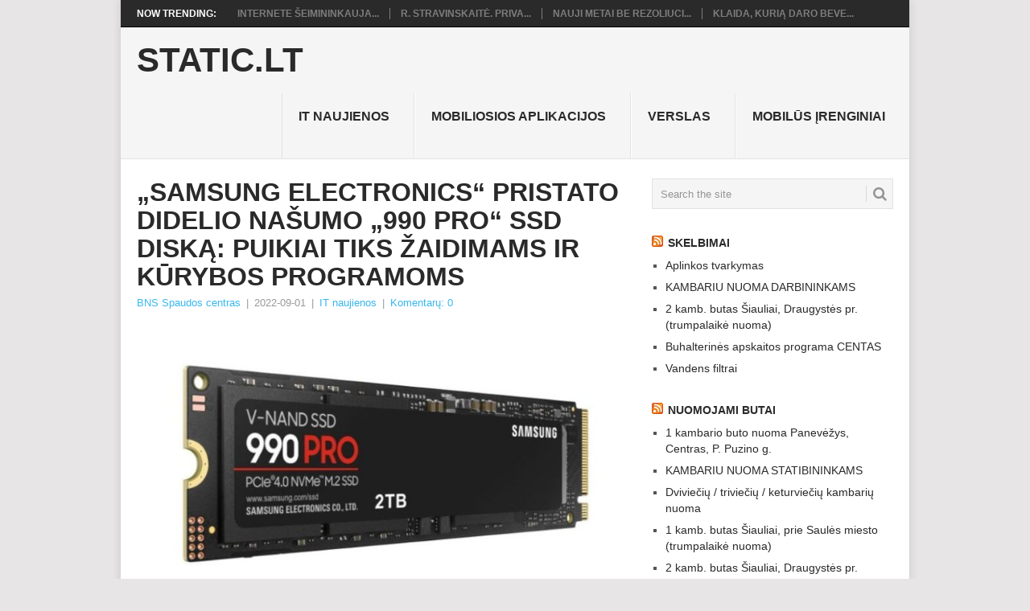

--- FILE ---
content_type: text/html; charset=UTF-8
request_url: https://www.static.lt/samsung-electronics-pristato-didelio-nasumo-990-pro-ssd-diska-puikiai-tiks-zaidimams-ir-kurybos-programoms/
body_size: 11475
content:
<!DOCTYPE html><html lang="lt-LT"><head><script data-no-optimize="1">var litespeed_docref=sessionStorage.getItem("litespeed_docref");litespeed_docref&&(Object.defineProperty(document,"referrer",{get:function(){return litespeed_docref}}),sessionStorage.removeItem("litespeed_docref"));</script> <meta charset="UTF-8"><link data-optimized="2" rel="stylesheet" href="https://www.static.lt/wp-content/litespeed/css/6a95d0b2d9c0736081bf50ecca7c5847.css?ver=df5f6" /><meta name="viewport" content="width=device-width, initial-scale=1"><link rel="profile" href="http://gmpg.org/xfn/11"><link rel="pingback" href="https://www.static.lt/xmlrpc.php"><title>„Samsung Electronics“ pristato didelio našumo „990 PRO“ SSD diską: puikiai tiks žaidimams ir kūrybos programoms &#8211; Static.LT</title><meta name='robots' content='max-image-preview:large' /><link rel='dns-prefetch' href='//fonts.googleapis.com' /><link rel="alternate" type="application/rss+xml" title="Static.LT &raquo; Įrašų RSS srautas" href="https://www.static.lt/feed/" /><link rel="alternate" type="application/rss+xml" title="Static.LT &raquo; Komentarų RSS srautas" href="https://www.static.lt/comments/feed/" /> <script type="litespeed/javascript" data-src="https://www.static.lt/wp-includes/js/jquery/jquery.min.js?ver=3.7.1" id="jquery-core-js"></script> <link rel="https://api.w.org/" href="https://www.static.lt/wp-json/" /><link rel="alternate" title="JSON" type="application/json" href="https://www.static.lt/wp-json/wp/v2/posts/60941" /><link rel="EditURI" type="application/rsd+xml" title="RSD" href="https://www.static.lt/xmlrpc.php?rsd" /><meta name="generator" content="WordPress 6.9" /><link rel="canonical" href="https://www.static.lt/samsung-electronics-pristato-didelio-nasumo-990-pro-ssd-diska-puikiai-tiks-zaidimams-ir-kurybos-programoms/" /><link rel='shortlink' href='https://www.static.lt/?p=60941' /></head><body id="blog" class="wp-singular post-template-default single single-post postid-60941 single-format-standard custom-background wp-theme-point"><div class="main-container"><div class="trending-articles"><ul><li class="firstlink">Now Trending:</li><li class="trendingPost ">
<a href="https://www.static.lt/internete-seimininkauja-botai-daugiau-nei-puse-turinio-jau-generuoja-di/" title="Internete šeimininkauja botai: daugiau nei pusę turinio jau generuoja DI" rel="bookmark">Internete šeimininkauja...</a></li><li class="trendingPost ">
<a href="https://www.static.lt/r-stravinskaite-privaloma-registracija-e-parduotuvese-neretai-tai-pazeidzia-bdar/" title="R. Stravinskaitė. Privaloma registracija e-parduotuvėse: neretai tai pažeidžia BDAR" rel="bookmark">R. Stravinskaitė. Priva...</a></li><li class="trendingPost ">
<a href="https://www.static.lt/nauji-metai-be-rezoliuciju-kodel-vis-daugiau-zmoniu-renkasi-nuoseklius-pokycius/" title="Nauji metai be rezoliucijų: kodėl vis daugiau žmonių renkasi nuoseklius pokyčius" rel="bookmark">Nauji metai be rezoliuci...</a></li><li class="trendingPost last">
<a href="https://www.static.lt/klaida-kuria-daro-beveik-visi-stai-kodel-prabude-jauciates-neissimiegoje/" title="Klaida, kurią daro beveik visi: štai, kodėl prabudę jaučiatės neišsimiegoję" rel="bookmark">Klaida, kurią daro beve...</a></li></ul></div><header id="masthead" class="site-header" role="banner"><div class="site-branding"><h2 id="logo" class="text-logo" itemprop="headline">
<a href="https://www.static.lt">Static.LT</a></h2>
<a href="#" id="pull" class="toggle-mobile-menu">Menu</a><div class="primary-navigation"><nav id="navigation" class="mobile-menu-wrapper" role="navigation"><ul id="menu-draugai" class="menu clearfix"><li id="menu-item-55480" class="menu-item menu-item-type-taxonomy menu-item-object-category current-post-ancestor current-menu-parent current-post-parent"><a href="https://www.static.lt/category/it-naujienos/">IT naujienos<br /><span class="sub"></span></a></li><li id="menu-item-55481" class="menu-item menu-item-type-taxonomy menu-item-object-category"><a href="https://www.static.lt/category/mobiliosios-aplikacijos/">Mobiliosios aplikacijos<br /><span class="sub"></span></a></li><li id="menu-item-55482" class="menu-item menu-item-type-taxonomy menu-item-object-category"><a href="https://www.static.lt/category/verslas/">Verslas<br /><span class="sub"></span></a></li><li id="menu-item-55483" class="menu-item menu-item-type-taxonomy menu-item-object-category"><a href="https://www.static.lt/category/mobilus-irenginiai/">Mobilūs įrenginiai<br /><span class="sub"></span></a></li></ul></nav></div></div></header><div id="page" class="single"><div class="content"><article class="article"><div id="post-60941" class="post post-60941 type-post status-publish format-standard has-post-thumbnail hentry category-it-naujienos"><div class="single_post"><header><h1 class="title single-title">„Samsung Electronics“ pristato didelio našumo „990 PRO“ SSD diską: puikiai tiks žaidimams ir kūrybos programoms</h1><div class="post-info"><span class="theauthor"><a href="https://www.static.lt/author/bns/" title="Autorius: BNS Spaudos centras" rel="author">BNS Spaudos centras</a></span> | <span class="thetime">2022-09-01</span> | <span class="thecategory"><a href="https://www.static.lt/category/it-naujienos/" rel="category tag">IT naujienos</a></span> | <span class="thecomment"><a href="https://www.static.lt/samsung-electronics-pristato-didelio-nasumo-990-pro-ssd-diska-puikiai-tiks-zaidimams-ir-kurybos-programoms/#respond">Komentarų: 0</a></span></div></header><div class="post-single-content box mark-links">
<img data-lazyloaded="1" src="[data-uri]" width="640" height="332" data-src="https://www.static.lt/wp-content/uploads/2022/09/Nuotrauka.jpg" class="aligncenter wp-post-image" alt="" decoding="async" fetchpriority="high" data-srcset="https://www.static.lt/wp-content/uploads/2022/09/Nuotrauka.jpg 840w, https://www.static.lt/wp-content/uploads/2022/09/Nuotrauka-300x156.jpg 300w, https://www.static.lt/wp-content/uploads/2022/09/Nuotrauka-768x399.jpg 768w" data-sizes="(max-width: 640px) 100vw, 640px" /><p><span><strong>P</strong></span><strong>asaulio pažangių atminties technologijų lyderis „Samsung“ pristato „990 PRO“ didelio našumo „NVMe“ SSD diską, paremtą „PCIe 4.0“ technologija. Naujasis SSD diskas, pasižymintis žaibiška sparta ir efektyviu energijos vartojimu, puikiai tiks žaidimams ir kitoms intensyvioms užduotims, įskaitant 3D atvaizdavimą, 4K vaizdo įrašų redagavimą ar duomenų analizę.</strong></p><p><span><strong>Ekstremalus našumas, užtikrinantis įtraukiančią žaidimo patirtį</strong></span></p><p>„990 PRO“ serija, pasižyminti „Samsung“ naujausiu V-NAND ir nauju patentuotu valdikliu, siūlo didžiausią greitį, šiuo metu prieinamą iš „PCIe 4.0“ sąsajos. SSD nuosekliąją nuskaitymo ir įrašymo spartą užtikrina atitinkamai iki 7450 megabaitų per sekundę (MB/s) ir 6900 (MB/s), kai atsitiktinio rašymo ir skaitymo sparta siekia atitinkamai iki 1400 tūkst. ir 1550 tūkst. našumą (IOPS). Lyginant su „980 PRO“, „990 PRO“ atsitiktinio veikimo našumas pagerėjo iki 55 proc., todėl jis ypač tinka intensyviems žaidimams, kūrybinėms ir produktyvioms užduotims atlikti.</p><p>Didelio našumo „NVMe“ SSD yra taip pat svarbūs norint naudotis visais naujausių žaidimų konsolių ir žaidimų technologijų privalumais. Naudojant „NVMe“, „990 PRO“ pagreitina kompiuterių ir konsolių įkrovimo laiką, kad žaidimai dar labiau įtrauktų. Atlikus bandymus su „Forspoken“, nauju „Luminous Productions“ veiksmo vaidmenų žaidimu, kuris palaiko naujausią žaidimų įkėlimo technologiją, žemėlapio įkėlimo laikas buvo maždaug viena sekundė (su SATA SSD disku tai užima keturias, o kietuoju disku (HDD) ‒ 28 sekundes).</p><p><span><strong>Didžiausias energijos vartojimo efektyvumas ir patikima šilumos kontrolė</strong></span></p><p>„Samsung“ naujai sukurtas valdiklis, kurio mažas galios suvartojimas, žymiai ‒ iki 50 proc. – pagerina SSD energijos vartojimo efektyvumą, lyginant su „980 PRO“. Be to, „990 PRO“ valdiklis padengtas nikelio danga, o ant disko esantis šilumos išsklaidymo lipdukas užtikrina patikimą šilumos valdymą. „Samsung“ technologija „Dynamic Thermal Guard“ taip pat užtikrina, kad disko temperatūra išliktų optimali.</p><p>„Heatsink“ versijos „990 PRO“ siūlo papildomą šilumos kontrolės sluoksnį, o jo RGB lemputės paverčia diską itin stilingu.</p><p>„Samsung 990 PRO“ taip pat yra puikus nešiojamųjų, stacionariųjų ir pagal užsakymą ar namuose surinktų kompiuterių atnaujinimo sprendimas, užtikrinantis ženklų našumo padidėjimą naudojant mažiau energijos – taip prailginamas akumuliatoriaus veikimo laikas ir gerinamas šilumos valdymas.</p><p>„990 PRO“ bus galima įsigyti nuo šių metų spalio mėn. 4 TB talpos versija bus prieinama nuo kitų metų. Daugiau informacijos, įskaitant informaciją apie garantiją, rasite svetainėje samsung.com/SSD ar semiconductor.samsung.com/internal-ssd/.</p><p>						Pranešimą paskelbė: Eglė Girdauskaitė, UAB &#8222;coagency&#8221;<br />
<img data-lazyloaded="1" src="[data-uri]" width="840" height="436" decoding="async" data-src="https://www.static.lt/wp-content/uploads/2022/09/Nuotrauka.jpg" alt="„Samsung Electronics“ pristato didelio našumo „990 PRO“ SSD diską: puikiai tiks žaidimams ir kūrybos programoms" class="alignnone size-full wp-image-60941" /></p></div><div class="related-posts"><h3>Related Posts</h3><div class="postauthor-top"><ul><li class=" rpexcerpt1 ">
<a rel="nofollow" class="relatedthumb" href="https://www.static.lt/europa-brezia-raudonas-linijas-dirbtiniam-intelektui-teises-profesorius-aiskina-ka-tai-reiskia-kasdienybeje/" rel="bookmark" title="Europa brėžia raudonas linijas dirbtiniam intelektui: teisės profesorius aiškina, ką tai reiškia kasdienybėje">
<span class="rthumb">
<img data-lazyloaded="1" src="[data-uri]" width="60" height="57" data-src="https://www.static.lt/wp-content/uploads/2023/06/DI2-60x57.jpe" class="attachment-widgetthumb size-widgetthumb wp-post-image" alt="" title="" decoding="async" data-srcset="https://www.static.lt/wp-content/uploads/2023/06/DI2-60x57.jpe 60w, https://www.static.lt/wp-content/uploads/2023/06/DI2-140x130.jpe 140w" data-sizes="(max-width: 60px) 100vw, 60px" />																					</span>
<span>
Europa brėžia raudonas linijas dirbtiniam intelektui: teisės profesorius aiškina, ką tai reiškia kasdienybėje										</span>
</a><div class="meta">
<a href="https://www.static.lt/europa-brezia-raudonas-linijas-dirbtiniam-intelektui-teises-profesorius-aiskina-ka-tai-reiskia-kasdienybeje/#respond" rel="nofollow">Komentarų: 0</a> | <span class="thetime">Bir 20, 2023</span></div></li><li class=" rpexcerpt2 last">
<a rel="nofollow" class="relatedthumb" href="https://www.static.lt/di-reguliavimas-gynyboje-ar-paveluoti-sprendimai-gali-tapti-katastrofiskais/" rel="bookmark" title="DI reguliavimas gynyboje: ar pavėluoti sprendimai gali tapti katastrofiškais?">
<span class="rthumb">
<img data-lazyloaded="1" src="[data-uri]" width="60" height="57" data-src="https://www.static.lt/wp-content/uploads/2024/10/TeliaDIintelektoteissekspertasdrPauliusPakutinskas-60x57.jpg" class="attachment-widgetthumb size-widgetthumb wp-post-image" alt="" title="" decoding="async" data-srcset="https://www.static.lt/wp-content/uploads/2024/10/TeliaDIintelektoteissekspertasdrPauliusPakutinskas-60x57.jpg 60w, https://www.static.lt/wp-content/uploads/2024/10/TeliaDIintelektoteissekspertasdrPauliusPakutinskas-140x130.jpg 140w" data-sizes="(max-width: 60px) 100vw, 60px" />																					</span>
<span>
DI reguliavimas gynyboje: ar pavėluoti sprendimai gali tapti katastrofiškais?										</span>
</a><div class="meta">
<a href="https://www.static.lt/di-reguliavimas-gynyboje-ar-paveluoti-sprendimai-gali-tapti-katastrofiskais/#respond" rel="nofollow">Komentarų: 0</a> | <span class="thetime">Spa 19, 2024</span></div></li><li class=" rpexcerpt3 ">
<a rel="nofollow" class="relatedthumb" href="https://www.static.lt/efektyvesniu-energijos-saltiniu-paieskose-pasaulio-energetikos-ekspertai-dairosi-i-vilniu/" rel="bookmark" title="Efektyvesnių energijos šaltinių paieškose pasaulio energetikos ekspertai dairosi į Vilnių">
<span class="rthumb">
<img data-lazyloaded="1" src="[data-uri]" width="60" height="60" data-src="https://www.static.lt/wp-content/themes/point/images/smallthumb.png" alt="Efektyvesnių energijos šaltinių paieškose pasaulio energetikos ekspertai dairosi į Vilnių" class="wp-post-image" />
</span>
<span>
Efektyvesnių energijos šaltinių paieškose pasaulio energetikos ekspertai dairosi į Vilnių										</span>
</a><div class="meta">
<a href="https://www.static.lt/efektyvesniu-energijos-saltiniu-paieskose-pasaulio-energetikos-ekspertai-dairosi-i-vilniu/#respond" rel="nofollow">Komentarų: 0</a> | <span class="thetime">Rgp 30, 2021</span></div></li><li class="last rpexcerpt4 last">
<a rel="nofollow" class="relatedthumb" href="https://www.static.lt/lietuva-tapo-europinio-kalbos-technologiju-aljanso-nare/" rel="bookmark" title="Lietuva tapo europinio Kalbos technologijų aljanso nare">
<span class="rthumb">
<img data-lazyloaded="1" src="[data-uri]" width="60" height="60" data-src="https://www.static.lt/wp-content/themes/point/images/smallthumb.png" alt="Lietuva tapo europinio Kalbos technologijų aljanso nare" class="wp-post-image" />
</span>
<span>
Lietuva tapo europinio Kalbos technologijų aljanso nare										</span>
</a><div class="meta">
<a href="https://www.static.lt/lietuva-tapo-europinio-kalbos-technologiju-aljanso-nare/#respond" rel="nofollow">Komentarų: 0</a> | <span class="thetime">Bal 11, 2024</span></div></li></ul></div></div></div></div></article><aside class="sidebar c-4-12"><div id="sidebars" class="sidebar"><div class="sidebar_list"><aside id="search-2" class="widget widget_search"><form method="get" id="searchform" class="search-form" action="https://www.static.lt" _lpchecked="1"><fieldset>
<input type="text" name="s" id="s" value="Search the site" onblur="if (this.value == '') {this.value = 'Search the site';}" onfocus="if (this.value == 'Search the site') {this.value = '';}" >
<button id="search-image" class="sbutton" type="submit" value="">
<i class="point-icon icon-search"></i>
</button></fieldset></form></aside><aside id="rss-2" class="widget widget_rss"><h3 class="widget-title"><a class="rsswidget rss-widget-feed" href="https://www.skelbti.lt/"><img data-lazyloaded="1" src="[data-uri]" class="rss-widget-icon" style="border:0" width="14" height="14" data-src="https://www.static.lt/wp-includes/images/rss.png" alt="RSS" /></a> <a class="rsswidget rss-widget-title" href="https://www.skelbti.lt/">Skelbimai</a></h3><ul><li><a class='rsswidget' href='https://www.skelbti.lt/aplinkos-tvarkymas-2/'>Aplinkos tvarkymas</a></li><li><a class='rsswidget' href='https://www.skelbti.lt/bendrabucio-tipo-kambariai/'>KAMBARIU NUOMA DARBININKAMS</a></li><li><a class='rsswidget' href='https://www.skelbti.lt/2-kamb-butas-siauliai-draugystes-pr-trumpalaike-nuoma/'>2 kamb. butas Šiauliai, Draugystės pr. (trumpalaikė nuoma)</a></li><li><a class='rsswidget' href='https://www.skelbti.lt/buhalterines-apskaitos-programa-centas/'>Buhalterinės apskaitos programa CENTAS</a></li><li><a class='rsswidget' href='https://www.skelbti.lt/vandens-filtrai/'>Vandens filtrai</a></li></ul></aside><aside id="rss-3" class="widget widget_rss"><h3 class="widget-title"><a class="rsswidget rss-widget-feed" href="https://www.enuoma.lt/nekilnojamo-turto-nuoma/butu-nuoma/"><img data-lazyloaded="1" src="[data-uri]" class="rss-widget-icon" style="border:0" width="14" height="14" data-src="https://www.static.lt/wp-includes/images/rss.png" alt="RSS" /></a> <a class="rsswidget rss-widget-title" href="https://www.enuoma.lt/">Nuomojami butai</a></h3><ul><li><a class='rsswidget' href='https://www.enuoma.lt/1-kambario-buto-nuoma-panevezys-centras-p-puzino-g/'>1 kambario buto nuoma Panevėžys, Centras, P. Puzino g.</a></li><li><a class='rsswidget' href='https://www.enuoma.lt/kambariu-nuoma-statibininkams/'>KAMBARIU NUOMA STATIBININKAMS</a></li><li><a class='rsswidget' href='https://www.enuoma.lt/dvivieciu-keturvieciu-kambariu-nuoma/'>Dviviečių / triviečių / keturviečių kambarių nuoma</a></li><li><a class='rsswidget' href='https://www.enuoma.lt/1-kamb-butas-siauliai-prie-saules-miesto-trumpalaike-nuoma/'>1 kamb. butas Šiauliai, prie Saulės miesto (trumpalaikė nuoma)</a></li><li><a class='rsswidget' href='https://www.enuoma.lt/2-kamb-butas-siauliai-draugystes-pr-trumpalaike-nuoma/'>2 kamb. butas Šiauliai, Draugystės pr. (trumpalaikė nuoma)</a></li></ul></aside><aside id="backlinkai_widget-2" class="widget widget_backlinkai_widget"><h3 class="widget-title">Rekomenduojame</h3><ul><li> <a href="https://www.vaistines.lt/vaistai-pagal-poveiki/"  title="Viskas apie vaistus">Viskas apie vaistus</a></li><li> <a href="https://www.tobulasvente.lt/sventes-vieta/sodybos-nuoma/#pradzia"  title="Sodybos nuoma šventei">Sodybos nuoma šventei</a></li><li> <a href="https://www.gerospaslaugos.lt/skalbimo-masinu-remontas-vilniuje/"  title="Skalbimo mašinų remontas Vilniuje">Skalbimo mašinų remontas Vilniuje</a></li><li> <a href="https://www.manokrautuvele.lt/prekes/avalyne/"  title="Avalynė moterims, vaikams ir vyrams">Avalynė moterims</a></li><li> <a href="https://www.litas.lt/"  title="Verslo naujienos">Verslo naujienos</a></li></ul>  # > <a href="https://www.xv.lt/backlinkai-atgalines-nuorodos/">Jūsų nuoroda!</a> < #</aside><aside id="recent-posts-2" class="widget widget_recent_entries"><h3 class="widget-title">Naujausi įrašai</h3><ul><li>
<a href="https://www.static.lt/internete-seimininkauja-botai-daugiau-nei-puse-turinio-jau-generuoja-di/">Internete šeimininkauja botai: daugiau nei pusę turinio jau generuoja DI</a></li><li>
<a href="https://www.static.lt/r-stravinskaite-privaloma-registracija-e-parduotuvese-neretai-tai-pazeidzia-bdar/">R. Stravinskaitė. Privaloma registracija e-parduotuvėse: neretai tai pažeidžia BDAR</a></li><li>
<a href="https://www.static.lt/nauji-metai-be-rezoliuciju-kodel-vis-daugiau-zmoniu-renkasi-nuoseklius-pokycius/">Nauji metai be rezoliucijų: kodėl vis daugiau žmonių renkasi nuoseklius pokyčius</a></li><li>
<a href="https://www.static.lt/klaida-kuria-daro-beveik-visi-stai-kodel-prabude-jauciates-neissimiegoje/">Klaida, kurią daro beveik visi: štai, kodėl prabudę jaučiatės neišsimiegoję</a></li><li>
<a href="https://www.static.lt/masiniai-renginiai-lietuvoje-bando-rysio-ribas-ant-scenos-lipa-nauja-technologija/">Masiniai renginiai Lietuvoje bando ryšio ribas: ant scenos lipa nauja technologija</a></li></ul></aside><aside id="categories-2" class="widget widget_categories"><h3 class="widget-title">Kategorijos</h3><ul><li class="cat-item cat-item-7"><a href="https://www.static.lt/category/it-naujienos/">IT naujienos</a></li><li class="cat-item cat-item-3"><a href="https://www.static.lt/category/mobiliosios-aplikacijos/">Mobiliosios aplikacijos</a></li><li class="cat-item cat-item-4"><a href="https://www.static.lt/category/mobilus-irenginiai/">Mobilūs įrenginiai</a></li><li class="cat-item cat-item-5"><a href="https://www.static.lt/category/verslas/">Verslas</a></li></ul></aside></div></div></aside></div></div><footer><div class="carousel"><h3 class="frontTitle"><div class="latest">
IT naujienos</div></h3><div class="excerpt">
<a href="https://www.static.lt/internete-seimininkauja-botai-daugiau-nei-puse-turinio-jau-generuoja-di/" title="Internete šeimininkauja botai: daugiau nei pusę turinio jau generuoja DI" rel="nofollow" id="footer-thumbnail"><div><div class="hover"><i class="point-icon icon-zoom-in"></i></div>
<img data-lazyloaded="1" src="[data-uri]" width="140" height="130" data-src="https://www.static.lt/wp-content/uploads/2026/01/original_522343_pauliuspakutinskas-140x130.jpg" class="attachment-carousel size-carousel wp-post-image" alt="" title="" decoding="async" data-srcset="https://www.static.lt/wp-content/uploads/2026/01/original_522343_pauliuspakutinskas-140x130.jpg 140w, https://www.static.lt/wp-content/uploads/2026/01/original_522343_pauliuspakutinskas-60x57.jpg 60w" data-sizes="(max-width: 140px) 100vw, 140px" /></div><p class="footer-title">
<span class="featured-title">Internete šeimininkauja botai: daugiau nei pusę turinio jau generuoja DI</span></p>
</a></div><div class="excerpt">
<a href="https://www.static.lt/r-stravinskaite-privaloma-registracija-e-parduotuvese-neretai-tai-pazeidzia-bdar/" title="R. Stravinskaitė. Privaloma registracija e-parduotuvėse: neretai tai pažeidžia BDAR" rel="nofollow" id="footer-thumbnail"><div><div class="hover"><i class="point-icon icon-zoom-in"></i></div>
<img data-lazyloaded="1" src="[data-uri]" width="140" height="130" data-src="https://www.static.lt/wp-content/uploads/2026/01/original_522349_tegos_ramintastravinskait-140x130.jpg" class="attachment-carousel size-carousel wp-post-image" alt="" title="" decoding="async" data-srcset="https://www.static.lt/wp-content/uploads/2026/01/original_522349_tegos_ramintastravinskait-140x130.jpg 140w, https://www.static.lt/wp-content/uploads/2026/01/original_522349_tegos_ramintastravinskait-60x57.jpg 60w" data-sizes="(max-width: 140px) 100vw, 140px" /></div><p class="footer-title">
<span class="featured-title">R. Stravinskaitė. Privaloma registracija e-parduotuvėse: neretai tai pažeidžia BDAR</span></p>
</a></div><div class="excerpt">
<a href="https://www.static.lt/nauji-metai-be-rezoliuciju-kodel-vis-daugiau-zmoniu-renkasi-nuoseklius-pokycius/" title="Nauji metai be rezoliucijų: kodėl vis daugiau žmonių renkasi nuoseklius pokyčius" rel="nofollow" id="footer-thumbnail"><div><div class="hover"><i class="point-icon icon-zoom-in"></i></div>
<img data-lazyloaded="1" src="[data-uri]" width="140" height="130" data-src="https://www.static.lt/wp-content/uploads/2026/01/original_522234_nauji_metai_be_rezoliuciju_03-140x130.jpg" class="attachment-carousel size-carousel wp-post-image" alt="" title="" decoding="async" data-srcset="https://www.static.lt/wp-content/uploads/2026/01/original_522234_nauji_metai_be_rezoliuciju_03-140x130.jpg 140w, https://www.static.lt/wp-content/uploads/2026/01/original_522234_nauji_metai_be_rezoliuciju_03-60x57.jpg 60w" data-sizes="(max-width: 140px) 100vw, 140px" /></div><p class="footer-title">
<span class="featured-title">Nauji metai be rezoliucijų: kodėl vis daugiau žmonių renkasi nuoseklius pokyčius</span></p>
</a></div><div class="excerpt">
<a href="https://www.static.lt/klaida-kuria-daro-beveik-visi-stai-kodel-prabude-jauciates-neissimiegoje/" title="Klaida, kurią daro beveik visi: štai, kodėl prabudę jaučiatės neišsimiegoję" rel="nofollow" id="footer-thumbnail"><div><div class="hover"><i class="point-icon icon-zoom-in"></i></div><div class="featured-thumbnail">
<img data-lazyloaded="1" src="[data-uri]" width="140" height="130" data-src="https://www.static.lt/wp-content/themes/point/images/footerthumb.png" class="attachment-featured wp-post-image" alt="Klaida, kurią daro beveik visi: štai, kodėl prabudę jaučiatės neišsimiegoję"></div></div><p class="footer-title">
<span class="featured-title">Klaida, kurią daro beveik visi: štai, kodėl prabudę jaučiatės neišsimiegoję</span></p>
</a></div><div class="excerpt">
<a href="https://www.static.lt/masiniai-renginiai-lietuvoje-bando-rysio-ribas-ant-scenos-lipa-nauja-technologija/" title="Masiniai renginiai Lietuvoje bando ryšio ribas: ant scenos lipa nauja technologija" rel="nofollow" id="footer-thumbnail"><div><div class="hover"><i class="point-icon icon-zoom-in"></i></div>
<img data-lazyloaded="1" src="[data-uri]" width="140" height="130" data-src="https://www.static.lt/wp-content/uploads/2026/01/lg_522263_arnasstrolia-140x130.jpg" class="attachment-carousel size-carousel wp-post-image" alt="" title="" decoding="async" data-srcset="https://www.static.lt/wp-content/uploads/2026/01/lg_522263_arnasstrolia-140x130.jpg 140w, https://www.static.lt/wp-content/uploads/2026/01/lg_522263_arnasstrolia-60x57.jpg 60w" data-sizes="(max-width: 140px) 100vw, 140px" /></div><p class="footer-title">
<span class="featured-title">Masiniai renginiai Lietuvoje bando ryšio ribas: ant scenos lipa nauja technologija</span></p>
</a></div><div class="excerpt">
<a href="https://www.static.lt/di-kelia-kompiuteriu-kainas-paskaiciavo-kiek-tai-atsieis-pirkejams/" title="DI kelia kompiuterių kainas: paskaičiavo, kiek tai atsieis pirkėjams" rel="nofollow" id="footer-thumbnail"><div><div class="hover"><i class="point-icon icon-zoom-in"></i></div>
<img data-lazyloaded="1" src="[data-uri]" width="140" height="130" data-src="https://www.static.lt/wp-content/uploads/2026/01/original_522114_kompiuteris_asociatyvi-140x130.jpg" class="attachment-carousel size-carousel wp-post-image" alt="" title="" decoding="async" data-srcset="https://www.static.lt/wp-content/uploads/2026/01/original_522114_kompiuteris_asociatyvi-140x130.jpg 140w, https://www.static.lt/wp-content/uploads/2026/01/original_522114_kompiuteris_asociatyvi-60x57.jpg 60w" data-sizes="(max-width: 140px) 100vw, 140px" /></div><p class="footer-title">
<span class="featured-title">DI kelia kompiuterių kainas: paskaičiavo, kiek tai atsieis pirkėjams</span></p>
</a></div></div></footer><div class="copyrights"><div class="row" id="copyright-note"><div class="copyright-left-text">Copyright &copy; 2026 <a href="https://www.static.lt" title="IT naujienos, mobilūs įrenginiai" rel="nofollow">Static.LT</a>.</div><div class="copyright-text">
Prižiūri:  <a href="https://www.SMARTSEO.lt/">SMARTSEO.LT</a>. <script type="litespeed/javascript" data-src="https://www.googletagmanager.com/gtag/js?id=UA-3015246-83"></script> <script type="litespeed/javascript">window.dataLayer=window.dataLayer||[];function gtag(){dataLayer.push(arguments)}
gtag('js',new Date());gtag('config','UA-3015246-83')</script> </div><div class="footer-navigation"><ul class="menu"><li class="page_item page-item-60110"><a href="https://www.static.lt/kontaktai/">Kontaktai</a></li></ul></div><div class="top"><a href="#top" class="toplink"><i class="point-icon icon-up-dir"></i></a></div></div></div>
 <script type="speculationrules">{"prefetch":[{"source":"document","where":{"and":[{"href_matches":"/*"},{"not":{"href_matches":["/wp-*.php","/wp-admin/*","/wp-content/uploads/*","/wp-content/*","/wp-content/plugins/*","/wp-content/themes/point/*","/*\\?(.+)"]}},{"not":{"selector_matches":"a[rel~=\"nofollow\"]"}},{"not":{"selector_matches":".no-prefetch, .no-prefetch a"}}]},"eagerness":"conservative"}]}</script> <script type="text/javascript">function initLinks28() {
	for (var links = document.links, i = 0, a; a = links[i]; i++) {
        if (a.host !== location.host) {
                a.target = '_blank';
        }
}
}
//window.onload = initLinks28;
initLinks28();</script> <script id="contact-form-7-js-extra" type="litespeed/javascript">var wpcf7={"api":{"root":"https://www.static.lt/wp-json/","namespace":"contact-form-7/v1"},"cached":"1"}</script> </div> <script data-no-optimize="1">!function(t,e){"object"==typeof exports&&"undefined"!=typeof module?module.exports=e():"function"==typeof define&&define.amd?define(e):(t="undefined"!=typeof globalThis?globalThis:t||self).LazyLoad=e()}(this,function(){"use strict";function e(){return(e=Object.assign||function(t){for(var e=1;e<arguments.length;e++){var n,a=arguments[e];for(n in a)Object.prototype.hasOwnProperty.call(a,n)&&(t[n]=a[n])}return t}).apply(this,arguments)}function i(t){return e({},it,t)}function o(t,e){var n,a="LazyLoad::Initialized",i=new t(e);try{n=new CustomEvent(a,{detail:{instance:i}})}catch(t){(n=document.createEvent("CustomEvent")).initCustomEvent(a,!1,!1,{instance:i})}window.dispatchEvent(n)}function l(t,e){return t.getAttribute(gt+e)}function c(t){return l(t,bt)}function s(t,e){return function(t,e,n){e=gt+e;null!==n?t.setAttribute(e,n):t.removeAttribute(e)}(t,bt,e)}function r(t){return s(t,null),0}function u(t){return null===c(t)}function d(t){return c(t)===vt}function f(t,e,n,a){t&&(void 0===a?void 0===n?t(e):t(e,n):t(e,n,a))}function _(t,e){nt?t.classList.add(e):t.className+=(t.className?" ":"")+e}function v(t,e){nt?t.classList.remove(e):t.className=t.className.replace(new RegExp("(^|\\s+)"+e+"(\\s+|$)")," ").replace(/^\s+/,"").replace(/\s+$/,"")}function g(t){return t.llTempImage}function b(t,e){!e||(e=e._observer)&&e.unobserve(t)}function p(t,e){t&&(t.loadingCount+=e)}function h(t,e){t&&(t.toLoadCount=e)}function n(t){for(var e,n=[],a=0;e=t.children[a];a+=1)"SOURCE"===e.tagName&&n.push(e);return n}function m(t,e){(t=t.parentNode)&&"PICTURE"===t.tagName&&n(t).forEach(e)}function a(t,e){n(t).forEach(e)}function E(t){return!!t[st]}function I(t){return t[st]}function y(t){return delete t[st]}function A(e,t){var n;E(e)||(n={},t.forEach(function(t){n[t]=e.getAttribute(t)}),e[st]=n)}function k(a,t){var i;E(a)&&(i=I(a),t.forEach(function(t){var e,n;e=a,(t=i[n=t])?e.setAttribute(n,t):e.removeAttribute(n)}))}function L(t,e,n){_(t,e.class_loading),s(t,ut),n&&(p(n,1),f(e.callback_loading,t,n))}function w(t,e,n){n&&t.setAttribute(e,n)}function x(t,e){w(t,ct,l(t,e.data_sizes)),w(t,rt,l(t,e.data_srcset)),w(t,ot,l(t,e.data_src))}function O(t,e,n){var a=l(t,e.data_bg_multi),i=l(t,e.data_bg_multi_hidpi);(a=at&&i?i:a)&&(t.style.backgroundImage=a,n=n,_(t=t,(e=e).class_applied),s(t,ft),n&&(e.unobserve_completed&&b(t,e),f(e.callback_applied,t,n)))}function N(t,e){!e||0<e.loadingCount||0<e.toLoadCount||f(t.callback_finish,e)}function C(t,e,n){t.addEventListener(e,n),t.llEvLisnrs[e]=n}function M(t){return!!t.llEvLisnrs}function z(t){if(M(t)){var e,n,a=t.llEvLisnrs;for(e in a){var i=a[e];n=e,i=i,t.removeEventListener(n,i)}delete t.llEvLisnrs}}function R(t,e,n){var a;delete t.llTempImage,p(n,-1),(a=n)&&--a.toLoadCount,v(t,e.class_loading),e.unobserve_completed&&b(t,n)}function T(o,r,c){var l=g(o)||o;M(l)||function(t,e,n){M(t)||(t.llEvLisnrs={});var a="VIDEO"===t.tagName?"loadeddata":"load";C(t,a,e),C(t,"error",n)}(l,function(t){var e,n,a,i;n=r,a=c,i=d(e=o),R(e,n,a),_(e,n.class_loaded),s(e,dt),f(n.callback_loaded,e,a),i||N(n,a),z(l)},function(t){var e,n,a,i;n=r,a=c,i=d(e=o),R(e,n,a),_(e,n.class_error),s(e,_t),f(n.callback_error,e,a),i||N(n,a),z(l)})}function G(t,e,n){var a,i,o,r,c;t.llTempImage=document.createElement("IMG"),T(t,e,n),E(c=t)||(c[st]={backgroundImage:c.style.backgroundImage}),o=n,r=l(a=t,(i=e).data_bg),c=l(a,i.data_bg_hidpi),(r=at&&c?c:r)&&(a.style.backgroundImage='url("'.concat(r,'")'),g(a).setAttribute(ot,r),L(a,i,o)),O(t,e,n)}function D(t,e,n){var a;T(t,e,n),a=e,e=n,(t=It[(n=t).tagName])&&(t(n,a),L(n,a,e))}function V(t,e,n){var a;a=t,(-1<yt.indexOf(a.tagName)?D:G)(t,e,n)}function F(t,e,n){var a;t.setAttribute("loading","lazy"),T(t,e,n),a=e,(e=It[(n=t).tagName])&&e(n,a),s(t,vt)}function j(t){t.removeAttribute(ot),t.removeAttribute(rt),t.removeAttribute(ct)}function P(t){m(t,function(t){k(t,Et)}),k(t,Et)}function S(t){var e;(e=At[t.tagName])?e(t):E(e=t)&&(t=I(e),e.style.backgroundImage=t.backgroundImage)}function U(t,e){var n;S(t),n=e,u(e=t)||d(e)||(v(e,n.class_entered),v(e,n.class_exited),v(e,n.class_applied),v(e,n.class_loading),v(e,n.class_loaded),v(e,n.class_error)),r(t),y(t)}function $(t,e,n,a){var i;n.cancel_on_exit&&(c(t)!==ut||"IMG"===t.tagName&&(z(t),m(i=t,function(t){j(t)}),j(i),P(t),v(t,n.class_loading),p(a,-1),r(t),f(n.callback_cancel,t,e,a)))}function q(t,e,n,a){var i,o,r=(o=t,0<=pt.indexOf(c(o)));s(t,"entered"),_(t,n.class_entered),v(t,n.class_exited),i=t,o=a,n.unobserve_entered&&b(i,o),f(n.callback_enter,t,e,a),r||V(t,n,a)}function H(t){return t.use_native&&"loading"in HTMLImageElement.prototype}function B(t,i,o){t.forEach(function(t){return(a=t).isIntersecting||0<a.intersectionRatio?q(t.target,t,i,o):(e=t.target,n=t,a=i,t=o,void(u(e)||(_(e,a.class_exited),$(e,n,a,t),f(a.callback_exit,e,n,t))));var e,n,a})}function J(e,n){var t;et&&!H(e)&&(n._observer=new IntersectionObserver(function(t){B(t,e,n)},{root:(t=e).container===document?null:t.container,rootMargin:t.thresholds||t.threshold+"px"}))}function K(t){return Array.prototype.slice.call(t)}function Q(t){return t.container.querySelectorAll(t.elements_selector)}function W(t){return c(t)===_t}function X(t,e){return e=t||Q(e),K(e).filter(u)}function Y(e,t){var n;(n=Q(e),K(n).filter(W)).forEach(function(t){v(t,e.class_error),r(t)}),t.update()}function t(t,e){var n,a,t=i(t);this._settings=t,this.loadingCount=0,J(t,this),n=t,a=this,Z&&window.addEventListener("online",function(){Y(n,a)}),this.update(e)}var Z="undefined"!=typeof window,tt=Z&&!("onscroll"in window)||"undefined"!=typeof navigator&&/(gle|ing|ro)bot|crawl|spider/i.test(navigator.userAgent),et=Z&&"IntersectionObserver"in window,nt=Z&&"classList"in document.createElement("p"),at=Z&&1<window.devicePixelRatio,it={elements_selector:".lazy",container:tt||Z?document:null,threshold:300,thresholds:null,data_src:"src",data_srcset:"srcset",data_sizes:"sizes",data_bg:"bg",data_bg_hidpi:"bg-hidpi",data_bg_multi:"bg-multi",data_bg_multi_hidpi:"bg-multi-hidpi",data_poster:"poster",class_applied:"applied",class_loading:"litespeed-loading",class_loaded:"litespeed-loaded",class_error:"error",class_entered:"entered",class_exited:"exited",unobserve_completed:!0,unobserve_entered:!1,cancel_on_exit:!0,callback_enter:null,callback_exit:null,callback_applied:null,callback_loading:null,callback_loaded:null,callback_error:null,callback_finish:null,callback_cancel:null,use_native:!1},ot="src",rt="srcset",ct="sizes",lt="poster",st="llOriginalAttrs",ut="loading",dt="loaded",ft="applied",_t="error",vt="native",gt="data-",bt="ll-status",pt=[ut,dt,ft,_t],ht=[ot],mt=[ot,lt],Et=[ot,rt,ct],It={IMG:function(t,e){m(t,function(t){A(t,Et),x(t,e)}),A(t,Et),x(t,e)},IFRAME:function(t,e){A(t,ht),w(t,ot,l(t,e.data_src))},VIDEO:function(t,e){a(t,function(t){A(t,ht),w(t,ot,l(t,e.data_src))}),A(t,mt),w(t,lt,l(t,e.data_poster)),w(t,ot,l(t,e.data_src)),t.load()}},yt=["IMG","IFRAME","VIDEO"],At={IMG:P,IFRAME:function(t){k(t,ht)},VIDEO:function(t){a(t,function(t){k(t,ht)}),k(t,mt),t.load()}},kt=["IMG","IFRAME","VIDEO"];return t.prototype={update:function(t){var e,n,a,i=this._settings,o=X(t,i);{if(h(this,o.length),!tt&&et)return H(i)?(e=i,n=this,o.forEach(function(t){-1!==kt.indexOf(t.tagName)&&F(t,e,n)}),void h(n,0)):(t=this._observer,i=o,t.disconnect(),a=t,void i.forEach(function(t){a.observe(t)}));this.loadAll(o)}},destroy:function(){this._observer&&this._observer.disconnect(),Q(this._settings).forEach(function(t){y(t)}),delete this._observer,delete this._settings,delete this.loadingCount,delete this.toLoadCount},loadAll:function(t){var e=this,n=this._settings;X(t,n).forEach(function(t){b(t,e),V(t,n,e)})},restoreAll:function(){var e=this._settings;Q(e).forEach(function(t){U(t,e)})}},t.load=function(t,e){e=i(e);V(t,e)},t.resetStatus=function(t){r(t)},Z&&function(t,e){if(e)if(e.length)for(var n,a=0;n=e[a];a+=1)o(t,n);else o(t,e)}(t,window.lazyLoadOptions),t});!function(e,t){"use strict";function a(){t.body.classList.add("litespeed_lazyloaded")}function n(){console.log("[LiteSpeed] Start Lazy Load Images"),d=new LazyLoad({elements_selector:"[data-lazyloaded]",callback_finish:a}),o=function(){d.update()},e.MutationObserver&&new MutationObserver(o).observe(t.documentElement,{childList:!0,subtree:!0,attributes:!0})}var d,o;e.addEventListener?e.addEventListener("load",n,!1):e.attachEvent("onload",n)}(window,document);</script><script data-no-optimize="1">var litespeed_vary=document.cookie.replace(/(?:(?:^|.*;\s*)_lscache_vary\s*\=\s*([^;]*).*$)|^.*$/,"");litespeed_vary||fetch("/wp-content/plugins/litespeed-cache/guest.vary.php",{method:"POST",cache:"no-cache",redirect:"follow"}).then(e=>e.json()).then(e=>{console.log(e),e.hasOwnProperty("reload")&&"yes"==e.reload&&(sessionStorage.setItem("litespeed_docref",document.referrer),window.location.reload(!0))});</script><script data-optimized="1" type="litespeed/javascript" data-src="https://www.static.lt/wp-content/litespeed/js/d551e9041aea65475f15b7adcdf881dd.js?ver=df5f6"></script><script>const litespeed_ui_events=["mouseover","click","keydown","wheel","touchmove","touchstart"];var urlCreator=window.URL||window.webkitURL;function litespeed_load_delayed_js_force(){console.log("[LiteSpeed] Start Load JS Delayed"),litespeed_ui_events.forEach(e=>{window.removeEventListener(e,litespeed_load_delayed_js_force,{passive:!0})}),document.querySelectorAll("iframe[data-litespeed-src]").forEach(e=>{e.setAttribute("src",e.getAttribute("data-litespeed-src"))}),"loading"==document.readyState?window.addEventListener("DOMContentLoaded",litespeed_load_delayed_js):litespeed_load_delayed_js()}litespeed_ui_events.forEach(e=>{window.addEventListener(e,litespeed_load_delayed_js_force,{passive:!0})});async function litespeed_load_delayed_js(){let t=[];for(var d in document.querySelectorAll('script[type="litespeed/javascript"]').forEach(e=>{t.push(e)}),t)await new Promise(e=>litespeed_load_one(t[d],e));document.dispatchEvent(new Event("DOMContentLiteSpeedLoaded")),window.dispatchEvent(new Event("DOMContentLiteSpeedLoaded"))}function litespeed_load_one(t,e){console.log("[LiteSpeed] Load ",t);var d=document.createElement("script");d.addEventListener("load",e),d.addEventListener("error",e),t.getAttributeNames().forEach(e=>{"type"!=e&&d.setAttribute("data-src"==e?"src":e,t.getAttribute(e))});let a=!(d.type="text/javascript");!d.src&&t.textContent&&(d.src=litespeed_inline2src(t.textContent),a=!0),t.after(d),t.remove(),a&&e()}function litespeed_inline2src(t){try{var d=urlCreator.createObjectURL(new Blob([t.replace(/^(?:<!--)?(.*?)(?:-->)?$/gm,"$1")],{type:"text/javascript"}))}catch(e){d="data:text/javascript;base64,"+btoa(t.replace(/^(?:<!--)?(.*?)(?:-->)?$/gm,"$1"))}return d}</script></body></html>
<!-- Page optimized by LiteSpeed Cache @2026-01-19 08:10:06 -->

<!-- Page supported by LiteSpeed Cache 6.0.0.1 on 2026-01-19 08:10:06 -->
<!-- Guest Mode -->
<!-- QUIC.cloud UCSS in queue -->
<!-- *´¨)
     ¸.•´¸.•*´¨) ¸.•*¨)
     (¸.•´ (¸.•` ¤ Comet Cache is Fully Functional ¤ ´¨) -->

<!-- Cache File Version Salt:       n/a -->

<!-- Cache File URL:                https://www.static.lt/samsung-electronics-pristato-didelio-nasumo-990-pro-ssd-diska-puikiai-tiks-zaidimams-ir-kurybos-programoms/ -->
<!-- Cache File Path:               /cache/comet-cache/cache/https/www-static-lt/samsung-electronics-pristato-didelio-nasumo-990-pro-ssd-diska-puikiai-tiks-zaidimams-ir-kurybos-programoms.html -->

<!-- Cache File Generated Via:      HTTP request -->
<!-- Cache File Generated On:       Jan 19th, 2026 @ 8:10 am UTC -->
<!-- Cache File Generated In:       0.46185 seconds -->

<!-- Cache File Expires On:         Jan 26th, 2026 @ 8:10 am UTC -->
<!-- Cache File Auto-Rebuild On:    Jan 26th, 2026 @ 8:10 am UTC -->